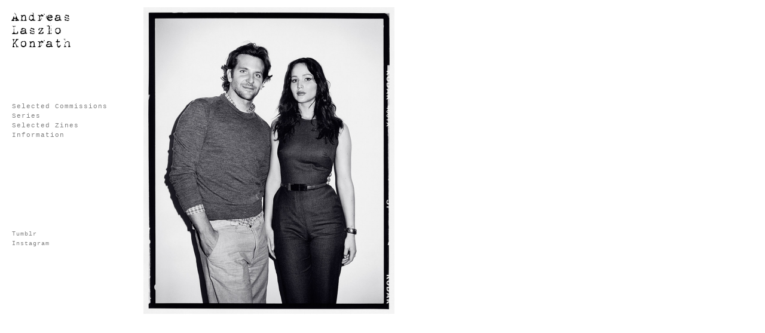

--- FILE ---
content_type: text/html; charset=UTF-8
request_url: https://andreaslaszlokonrath.com/bradley-cooper-and-jennifer-lawrence-at-tiff-2012/
body_size: 8683
content:
<!DOCTYPE html>
<html lang="en-US">
<!--<![endif]-->
<head>
  <meta charset="UTF-8" />
  <meta name="viewport" content="width=device-width,initial-scale=1" />
  <title>Andreas Laszlo Konrath</title>

  <link rel="stylesheet" type="text/css" media="all" href="https://andreaslaszlokonrath.com/wp-content/themes/andreaslaszlokonrath/style.css" />

  <!--[if lt IE 9]>
          <script src="https://andreaslaszlokonrath.com/wp-content/themes/andreaslaszlokonrath/script/html5shiv.js"></script>
  <![endif]-->

  <link rel="shortcut icon"  href="https://andreaslaszlokonrath.com/wp-content/themes/andreaslaszlokonrath/favicon.ico" type="image/vnd.microsoft.icon" />	
  <link rel="pingback" href="https://andreaslaszlokonrath.com/xmlrpc.php" />

  <meta name='robots' content='max-image-preview:large' />
<link rel="alternate" title="oEmbed (JSON)" type="application/json+oembed" href="https://andreaslaszlokonrath.com/wp-json/oembed/1.0/embed?url=https%3A%2F%2Fandreaslaszlokonrath.com%2Fbradley-cooper-and-jennifer-lawrence-at-tiff-2012%2F" />
<link rel="alternate" title="oEmbed (XML)" type="text/xml+oembed" href="https://andreaslaszlokonrath.com/wp-json/oembed/1.0/embed?url=https%3A%2F%2Fandreaslaszlokonrath.com%2Fbradley-cooper-and-jennifer-lawrence-at-tiff-2012%2F&#038;format=xml" />
<style id='wp-img-auto-sizes-contain-inline-css' type='text/css'>
img:is([sizes=auto i],[sizes^="auto," i]){contain-intrinsic-size:3000px 1500px}
/*# sourceURL=wp-img-auto-sizes-contain-inline-css */
</style>
<style id='wp-emoji-styles-inline-css' type='text/css'>

	img.wp-smiley, img.emoji {
		display: inline !important;
		border: none !important;
		box-shadow: none !important;
		height: 1em !important;
		width: 1em !important;
		margin: 0 0.07em !important;
		vertical-align: -0.1em !important;
		background: none !important;
		padding: 0 !important;
	}
/*# sourceURL=wp-emoji-styles-inline-css */
</style>
<style id='wp-block-library-inline-css' type='text/css'>
:root{--wp-block-synced-color:#7a00df;--wp-block-synced-color--rgb:122,0,223;--wp-bound-block-color:var(--wp-block-synced-color);--wp-editor-canvas-background:#ddd;--wp-admin-theme-color:#007cba;--wp-admin-theme-color--rgb:0,124,186;--wp-admin-theme-color-darker-10:#006ba1;--wp-admin-theme-color-darker-10--rgb:0,107,160.5;--wp-admin-theme-color-darker-20:#005a87;--wp-admin-theme-color-darker-20--rgb:0,90,135;--wp-admin-border-width-focus:2px}@media (min-resolution:192dpi){:root{--wp-admin-border-width-focus:1.5px}}.wp-element-button{cursor:pointer}:root .has-very-light-gray-background-color{background-color:#eee}:root .has-very-dark-gray-background-color{background-color:#313131}:root .has-very-light-gray-color{color:#eee}:root .has-very-dark-gray-color{color:#313131}:root .has-vivid-green-cyan-to-vivid-cyan-blue-gradient-background{background:linear-gradient(135deg,#00d084,#0693e3)}:root .has-purple-crush-gradient-background{background:linear-gradient(135deg,#34e2e4,#4721fb 50%,#ab1dfe)}:root .has-hazy-dawn-gradient-background{background:linear-gradient(135deg,#faaca8,#dad0ec)}:root .has-subdued-olive-gradient-background{background:linear-gradient(135deg,#fafae1,#67a671)}:root .has-atomic-cream-gradient-background{background:linear-gradient(135deg,#fdd79a,#004a59)}:root .has-nightshade-gradient-background{background:linear-gradient(135deg,#330968,#31cdcf)}:root .has-midnight-gradient-background{background:linear-gradient(135deg,#020381,#2874fc)}:root{--wp--preset--font-size--normal:16px;--wp--preset--font-size--huge:42px}.has-regular-font-size{font-size:1em}.has-larger-font-size{font-size:2.625em}.has-normal-font-size{font-size:var(--wp--preset--font-size--normal)}.has-huge-font-size{font-size:var(--wp--preset--font-size--huge)}.has-text-align-center{text-align:center}.has-text-align-left{text-align:left}.has-text-align-right{text-align:right}.has-fit-text{white-space:nowrap!important}#end-resizable-editor-section{display:none}.aligncenter{clear:both}.items-justified-left{justify-content:flex-start}.items-justified-center{justify-content:center}.items-justified-right{justify-content:flex-end}.items-justified-space-between{justify-content:space-between}.screen-reader-text{border:0;clip-path:inset(50%);height:1px;margin:-1px;overflow:hidden;padding:0;position:absolute;width:1px;word-wrap:normal!important}.screen-reader-text:focus{background-color:#ddd;clip-path:none;color:#444;display:block;font-size:1em;height:auto;left:5px;line-height:normal;padding:15px 23px 14px;text-decoration:none;top:5px;width:auto;z-index:100000}html :where(.has-border-color){border-style:solid}html :where([style*=border-top-color]){border-top-style:solid}html :where([style*=border-right-color]){border-right-style:solid}html :where([style*=border-bottom-color]){border-bottom-style:solid}html :where([style*=border-left-color]){border-left-style:solid}html :where([style*=border-width]){border-style:solid}html :where([style*=border-top-width]){border-top-style:solid}html :where([style*=border-right-width]){border-right-style:solid}html :where([style*=border-bottom-width]){border-bottom-style:solid}html :where([style*=border-left-width]){border-left-style:solid}html :where(img[class*=wp-image-]){height:auto;max-width:100%}:where(figure){margin:0 0 1em}html :where(.is-position-sticky){--wp-admin--admin-bar--position-offset:var(--wp-admin--admin-bar--height,0px)}@media screen and (max-width:600px){html :where(.is-position-sticky){--wp-admin--admin-bar--position-offset:0px}}

/*# sourceURL=wp-block-library-inline-css */
</style><style id='global-styles-inline-css' type='text/css'>
:root{--wp--preset--aspect-ratio--square: 1;--wp--preset--aspect-ratio--4-3: 4/3;--wp--preset--aspect-ratio--3-4: 3/4;--wp--preset--aspect-ratio--3-2: 3/2;--wp--preset--aspect-ratio--2-3: 2/3;--wp--preset--aspect-ratio--16-9: 16/9;--wp--preset--aspect-ratio--9-16: 9/16;--wp--preset--color--black: #000000;--wp--preset--color--cyan-bluish-gray: #abb8c3;--wp--preset--color--white: #ffffff;--wp--preset--color--pale-pink: #f78da7;--wp--preset--color--vivid-red: #cf2e2e;--wp--preset--color--luminous-vivid-orange: #ff6900;--wp--preset--color--luminous-vivid-amber: #fcb900;--wp--preset--color--light-green-cyan: #7bdcb5;--wp--preset--color--vivid-green-cyan: #00d084;--wp--preset--color--pale-cyan-blue: #8ed1fc;--wp--preset--color--vivid-cyan-blue: #0693e3;--wp--preset--color--vivid-purple: #9b51e0;--wp--preset--gradient--vivid-cyan-blue-to-vivid-purple: linear-gradient(135deg,rgb(6,147,227) 0%,rgb(155,81,224) 100%);--wp--preset--gradient--light-green-cyan-to-vivid-green-cyan: linear-gradient(135deg,rgb(122,220,180) 0%,rgb(0,208,130) 100%);--wp--preset--gradient--luminous-vivid-amber-to-luminous-vivid-orange: linear-gradient(135deg,rgb(252,185,0) 0%,rgb(255,105,0) 100%);--wp--preset--gradient--luminous-vivid-orange-to-vivid-red: linear-gradient(135deg,rgb(255,105,0) 0%,rgb(207,46,46) 100%);--wp--preset--gradient--very-light-gray-to-cyan-bluish-gray: linear-gradient(135deg,rgb(238,238,238) 0%,rgb(169,184,195) 100%);--wp--preset--gradient--cool-to-warm-spectrum: linear-gradient(135deg,rgb(74,234,220) 0%,rgb(151,120,209) 20%,rgb(207,42,186) 40%,rgb(238,44,130) 60%,rgb(251,105,98) 80%,rgb(254,248,76) 100%);--wp--preset--gradient--blush-light-purple: linear-gradient(135deg,rgb(255,206,236) 0%,rgb(152,150,240) 100%);--wp--preset--gradient--blush-bordeaux: linear-gradient(135deg,rgb(254,205,165) 0%,rgb(254,45,45) 50%,rgb(107,0,62) 100%);--wp--preset--gradient--luminous-dusk: linear-gradient(135deg,rgb(255,203,112) 0%,rgb(199,81,192) 50%,rgb(65,88,208) 100%);--wp--preset--gradient--pale-ocean: linear-gradient(135deg,rgb(255,245,203) 0%,rgb(182,227,212) 50%,rgb(51,167,181) 100%);--wp--preset--gradient--electric-grass: linear-gradient(135deg,rgb(202,248,128) 0%,rgb(113,206,126) 100%);--wp--preset--gradient--midnight: linear-gradient(135deg,rgb(2,3,129) 0%,rgb(40,116,252) 100%);--wp--preset--font-size--small: 13px;--wp--preset--font-size--medium: 20px;--wp--preset--font-size--large: 36px;--wp--preset--font-size--x-large: 42px;--wp--preset--spacing--20: 0.44rem;--wp--preset--spacing--30: 0.67rem;--wp--preset--spacing--40: 1rem;--wp--preset--spacing--50: 1.5rem;--wp--preset--spacing--60: 2.25rem;--wp--preset--spacing--70: 3.38rem;--wp--preset--spacing--80: 5.06rem;--wp--preset--shadow--natural: 6px 6px 9px rgba(0, 0, 0, 0.2);--wp--preset--shadow--deep: 12px 12px 50px rgba(0, 0, 0, 0.4);--wp--preset--shadow--sharp: 6px 6px 0px rgba(0, 0, 0, 0.2);--wp--preset--shadow--outlined: 6px 6px 0px -3px rgb(255, 255, 255), 6px 6px rgb(0, 0, 0);--wp--preset--shadow--crisp: 6px 6px 0px rgb(0, 0, 0);}:where(.is-layout-flex){gap: 0.5em;}:where(.is-layout-grid){gap: 0.5em;}body .is-layout-flex{display: flex;}.is-layout-flex{flex-wrap: wrap;align-items: center;}.is-layout-flex > :is(*, div){margin: 0;}body .is-layout-grid{display: grid;}.is-layout-grid > :is(*, div){margin: 0;}:where(.wp-block-columns.is-layout-flex){gap: 2em;}:where(.wp-block-columns.is-layout-grid){gap: 2em;}:where(.wp-block-post-template.is-layout-flex){gap: 1.25em;}:where(.wp-block-post-template.is-layout-grid){gap: 1.25em;}.has-black-color{color: var(--wp--preset--color--black) !important;}.has-cyan-bluish-gray-color{color: var(--wp--preset--color--cyan-bluish-gray) !important;}.has-white-color{color: var(--wp--preset--color--white) !important;}.has-pale-pink-color{color: var(--wp--preset--color--pale-pink) !important;}.has-vivid-red-color{color: var(--wp--preset--color--vivid-red) !important;}.has-luminous-vivid-orange-color{color: var(--wp--preset--color--luminous-vivid-orange) !important;}.has-luminous-vivid-amber-color{color: var(--wp--preset--color--luminous-vivid-amber) !important;}.has-light-green-cyan-color{color: var(--wp--preset--color--light-green-cyan) !important;}.has-vivid-green-cyan-color{color: var(--wp--preset--color--vivid-green-cyan) !important;}.has-pale-cyan-blue-color{color: var(--wp--preset--color--pale-cyan-blue) !important;}.has-vivid-cyan-blue-color{color: var(--wp--preset--color--vivid-cyan-blue) !important;}.has-vivid-purple-color{color: var(--wp--preset--color--vivid-purple) !important;}.has-black-background-color{background-color: var(--wp--preset--color--black) !important;}.has-cyan-bluish-gray-background-color{background-color: var(--wp--preset--color--cyan-bluish-gray) !important;}.has-white-background-color{background-color: var(--wp--preset--color--white) !important;}.has-pale-pink-background-color{background-color: var(--wp--preset--color--pale-pink) !important;}.has-vivid-red-background-color{background-color: var(--wp--preset--color--vivid-red) !important;}.has-luminous-vivid-orange-background-color{background-color: var(--wp--preset--color--luminous-vivid-orange) !important;}.has-luminous-vivid-amber-background-color{background-color: var(--wp--preset--color--luminous-vivid-amber) !important;}.has-light-green-cyan-background-color{background-color: var(--wp--preset--color--light-green-cyan) !important;}.has-vivid-green-cyan-background-color{background-color: var(--wp--preset--color--vivid-green-cyan) !important;}.has-pale-cyan-blue-background-color{background-color: var(--wp--preset--color--pale-cyan-blue) !important;}.has-vivid-cyan-blue-background-color{background-color: var(--wp--preset--color--vivid-cyan-blue) !important;}.has-vivid-purple-background-color{background-color: var(--wp--preset--color--vivid-purple) !important;}.has-black-border-color{border-color: var(--wp--preset--color--black) !important;}.has-cyan-bluish-gray-border-color{border-color: var(--wp--preset--color--cyan-bluish-gray) !important;}.has-white-border-color{border-color: var(--wp--preset--color--white) !important;}.has-pale-pink-border-color{border-color: var(--wp--preset--color--pale-pink) !important;}.has-vivid-red-border-color{border-color: var(--wp--preset--color--vivid-red) !important;}.has-luminous-vivid-orange-border-color{border-color: var(--wp--preset--color--luminous-vivid-orange) !important;}.has-luminous-vivid-amber-border-color{border-color: var(--wp--preset--color--luminous-vivid-amber) !important;}.has-light-green-cyan-border-color{border-color: var(--wp--preset--color--light-green-cyan) !important;}.has-vivid-green-cyan-border-color{border-color: var(--wp--preset--color--vivid-green-cyan) !important;}.has-pale-cyan-blue-border-color{border-color: var(--wp--preset--color--pale-cyan-blue) !important;}.has-vivid-cyan-blue-border-color{border-color: var(--wp--preset--color--vivid-cyan-blue) !important;}.has-vivid-purple-border-color{border-color: var(--wp--preset--color--vivid-purple) !important;}.has-vivid-cyan-blue-to-vivid-purple-gradient-background{background: var(--wp--preset--gradient--vivid-cyan-blue-to-vivid-purple) !important;}.has-light-green-cyan-to-vivid-green-cyan-gradient-background{background: var(--wp--preset--gradient--light-green-cyan-to-vivid-green-cyan) !important;}.has-luminous-vivid-amber-to-luminous-vivid-orange-gradient-background{background: var(--wp--preset--gradient--luminous-vivid-amber-to-luminous-vivid-orange) !important;}.has-luminous-vivid-orange-to-vivid-red-gradient-background{background: var(--wp--preset--gradient--luminous-vivid-orange-to-vivid-red) !important;}.has-very-light-gray-to-cyan-bluish-gray-gradient-background{background: var(--wp--preset--gradient--very-light-gray-to-cyan-bluish-gray) !important;}.has-cool-to-warm-spectrum-gradient-background{background: var(--wp--preset--gradient--cool-to-warm-spectrum) !important;}.has-blush-light-purple-gradient-background{background: var(--wp--preset--gradient--blush-light-purple) !important;}.has-blush-bordeaux-gradient-background{background: var(--wp--preset--gradient--blush-bordeaux) !important;}.has-luminous-dusk-gradient-background{background: var(--wp--preset--gradient--luminous-dusk) !important;}.has-pale-ocean-gradient-background{background: var(--wp--preset--gradient--pale-ocean) !important;}.has-electric-grass-gradient-background{background: var(--wp--preset--gradient--electric-grass) !important;}.has-midnight-gradient-background{background: var(--wp--preset--gradient--midnight) !important;}.has-small-font-size{font-size: var(--wp--preset--font-size--small) !important;}.has-medium-font-size{font-size: var(--wp--preset--font-size--medium) !important;}.has-large-font-size{font-size: var(--wp--preset--font-size--large) !important;}.has-x-large-font-size{font-size: var(--wp--preset--font-size--x-large) !important;}
/*# sourceURL=global-styles-inline-css */
</style>

<style id='classic-theme-styles-inline-css' type='text/css'>
/*! This file is auto-generated */
.wp-block-button__link{color:#fff;background-color:#32373c;border-radius:9999px;box-shadow:none;text-decoration:none;padding:calc(.667em + 2px) calc(1.333em + 2px);font-size:1.125em}.wp-block-file__button{background:#32373c;color:#fff;text-decoration:none}
/*# sourceURL=/wp-includes/css/classic-themes.min.css */
</style>
<link rel="https://api.w.org/" href="https://andreaslaszlokonrath.com/wp-json/" /><link rel="alternate" title="JSON" type="application/json" href="https://andreaslaszlokonrath.com/wp-json/wp/v2/posts/3183" /><link rel="EditURI" type="application/rsd+xml" title="RSD" href="https://andreaslaszlokonrath.com/xmlrpc.php?rsd" />
<meta name="generator" content="WordPress 6.9" />
<link rel="canonical" href="https://andreaslaszlokonrath.com/bradley-cooper-and-jennifer-lawrence-at-tiff-2012/" />
<link rel='shortlink' href='https://andreaslaszlokonrath.com/?p=3183' />
</head>

<body>
    <a id="mobile-logo" href="https://andreaslaszlokonrath.com" >
      <img src="https://andreaslaszlokonrath.com/wp-content/themes/andreaslaszlokonrath/img/andreas_laszlo_konrath_iphone.png"  width="315" height="16" alt="Andreas Laszlo Konrath" />
    </a>
  <nav>
    <a id="logo" href="https://andreaslaszlokonrath.com" >
      <img src="https://andreaslaszlokonrath.com/wp-content/themes/andreaslaszlokonrath/img/andreas_laszlo_konrath.png"  width="100" height="60" alt="Andreas Laszlo Konrath" />
    </a>




  <ul id="menu" class="menu"><li id="menu-item-2986" class="menu-item menu-item-type-taxonomy menu-item-object-category current-post-ancestor menu-item-has-children menu-item-2986"><a href="https://andreaslaszlokonrath.com/category/selected-commissions/">Selected Commissions</a>
<ul class="sub-menu">
	<li id="menu-item-97" class="menu-item menu-item-type-taxonomy menu-item-object-category menu-item-has-children menu-item-97"><a href="https://andreaslaszlokonrath.com/category/selected-commissions/various-portraits-2007-2022/">Various Portraits, 2007-2022</a>
	<ul class="sub-menu">
		<li id="menu-item-1554" class="menu-item menu-item-type-taxonomy menu-item-object-category menu-item-1554"><a href="https://andreaslaszlokonrath.com/category/selected-commissions/various-portraits-2007-2022/part-1-studio/">Part 1 [Studio, a–z]</a></li>
		<li id="menu-item-1555" class="menu-item menu-item-type-taxonomy menu-item-object-category menu-item-1555"><a href="https://andreaslaszlokonrath.com/category/selected-commissions/various-portraits-2007-2022/part-2-environment/">Part 2 [Location, a–z]</a></li>
	</ul>
</li>
	<li id="menu-item-3270" class="menu-item menu-item-type-taxonomy menu-item-object-category menu-item-3270"><a href="https://andreaslaszlokonrath.com/category/selected-commissions/various-fashion-2013-2015/">Various Fashion, 2013-2015</a></li>
	<li id="menu-item-6227" class="menu-item menu-item-type-taxonomy menu-item-object-category menu-item-has-children menu-item-6227"><a href="https://andreaslaszlokonrath.com/category/selected-commissions/special-projects-2010-2021/">Special Projects, 2010-2021</a>
	<ul class="sub-menu">
		<li id="menu-item-7340" class="menu-item menu-item-type-taxonomy menu-item-object-category menu-item-7340"><a href="https://andreaslaszlokonrath.com/category/selected-commissions/special-projects-2010-2021/document-journal-x-nike-esc-2021/">Document Journal x Nike ESC, 2021</a></li>
		<li id="menu-item-6797" class="menu-item menu-item-type-taxonomy menu-item-object-category menu-item-6797"><a href="https://andreaslaszlokonrath.com/category/selected-commissions/special-projects-2010-2021/new-york-magazine-relationships-2019/">New York Magazine, Relationships, 2019</a></li>
		<li id="menu-item-6798" class="menu-item menu-item-type-taxonomy menu-item-object-category menu-item-6798"><a href="https://andreaslaszlokonrath.com/category/selected-commissions/special-projects-2010-2021/wsj-magazine-innovators-awards-2019/">WSJ. Magazine, Innovators Awards, 2019</a></li>
		<li id="menu-item-6394" class="menu-item menu-item-type-taxonomy menu-item-object-category menu-item-6394"><a href="https://andreaslaszlokonrath.com/category/selected-commissions/special-projects-2010-2021/document-journal-x-saint-laurent-s-s-2019/">Document Journal x Saint Laurent, S/S 2019</a></li>
		<li id="menu-item-6116" class="menu-item menu-item-type-taxonomy menu-item-object-category menu-item-6116"><a href="https://andreaslaszlokonrath.com/category/selected-commissions/w-magazine-pitchfork-music-festival-2017/">W Magazine, Pitchfork Music Festival, 2017</a></li>
		<li id="menu-item-6032" class="menu-item menu-item-type-taxonomy menu-item-object-category menu-item-6032"><a href="https://andreaslaszlokonrath.com/category/selected-commissions/chanel-metiers-dart-2016/">Chanel Métiers d&#8217;Art, 2016</a></li>
		<li id="menu-item-5532" class="menu-item menu-item-type-taxonomy menu-item-object-category menu-item-5532"><a href="https://andreaslaszlokonrath.com/category/selected-commissions/david-zwirner-books-2014-2016/">David Zwirner Books, 2014-2016</a></li>
		<li id="menu-item-7262" class="menu-item menu-item-type-taxonomy menu-item-object-category menu-item-7262"><a href="https://andreaslaszlokonrath.com/category/selected-commissions/special-projects-2010-2021/new-wave-of-boxers-by-mike-tyson-2014/">New Wave of Boxers by Mike Tyson, 2014</a></li>
		<li id="menu-item-3146" class="menu-item menu-item-type-taxonomy menu-item-object-category current-post-ancestor current-menu-parent current-post-parent menu-item-3146"><a href="https://andreaslaszlokonrath.com/category/selected-commissions/toronto-international-film-festival-2012/">Toronto International Film Festival, 2012</a></li>
		<li id="menu-item-104" class="menu-item menu-item-type-taxonomy menu-item-object-category menu-item-104"><a href="https://andreaslaszlokonrath.com/category/selected-commissions/w-magazine-the-family-issue-2010/">W Magazine, The Family Issue, 2010</a></li>
		<li id="menu-item-98" class="menu-item menu-item-type-taxonomy menu-item-object-category menu-item-has-children menu-item-98"><a href="https://andreaslaszlokonrath.com/category/selected-commissions/new-york-magazine-fashion-special-2010/">New York Magazine, Fall Fashion Special, 2010</a>
		<ul class="sub-menu">
			<li id="menu-item-6663" class="menu-item menu-item-type-taxonomy menu-item-object-category menu-item-6663"><a href="https://andreaslaszlokonrath.com/category/selected-commissions/new-york-magazine-fashion-special-2010/part-1-reportage/">Part 1 [Reportage]</a></li>
			<li id="menu-item-6664" class="menu-item menu-item-type-taxonomy menu-item-object-category menu-item-6664"><a href="https://andreaslaszlokonrath.com/category/selected-commissions/new-york-magazine-fashion-special-2010/part-2-portraits/">Part 2 [Portraits]</a></li>
		</ul>
</li>
	</ul>
</li>
	<li id="menu-item-6228" class="menu-item menu-item-type-taxonomy menu-item-object-category menu-item-has-children menu-item-6228"><a href="https://andreaslaszlokonrath.com/category/selected-commissions/commercial-projects-2014-2022/">Commercial Projects, 2014-2022</a>
	<ul class="sub-menu">
		<li id="menu-item-4717" class="menu-item menu-item-type-taxonomy menu-item-object-category menu-item-has-children menu-item-4717"><a href="https://andreaslaszlokonrath.com/category/selected-commissions/rag-bone-2015-2022/">Rag &amp; Bone, 2015-2022</a>
		<ul class="sub-menu">
			<li id="menu-item-7379" class="menu-item menu-item-type-taxonomy menu-item-object-category menu-item-7379"><a href="https://andreaslaszlokonrath.com/category/selected-commissions/rag-bone-2015-2022/s-s-2022/">S/S 2022</a></li>
			<li id="menu-item-7378" class="menu-item menu-item-type-taxonomy menu-item-object-category menu-item-7378"><a href="https://andreaslaszlokonrath.com/category/selected-commissions/rag-bone-2015-2022/forever-new-yorkers-holiday-2020/">Forever New Yorkers, Holiday 2020</a></li>
			<li id="menu-item-4998" class="menu-item menu-item-type-taxonomy menu-item-object-category menu-item-4998"><a href="https://andreaslaszlokonrath.com/category/selected-commissions/rag-bone-2015-2022/the-mens-project-2016/">The Men&#8217;s Project, 2016</a></li>
			<li id="menu-item-4716" class="menu-item menu-item-type-taxonomy menu-item-object-category menu-item-4716"><a href="https://andreaslaszlokonrath.com/category/selected-commissions/rag-bone-2015-2022/fw-2015/">F/W 2015</a></li>
			<li id="menu-item-3621" class="menu-item menu-item-type-taxonomy menu-item-object-category menu-item-3621"><a href="https://andreaslaszlokonrath.com/category/selected-commissions/rag-bone-2015-2022/ss-2015/">S/S 2015</a></li>
		</ul>
</li>
		<li id="menu-item-6244" class="menu-item menu-item-type-taxonomy menu-item-object-category menu-item-6244"><a href="https://andreaslaszlokonrath.com/category/selected-commissions/commercial-projects-2014-2022/duckie-brown-s-s-look-book-2018/">Duckie Brown, S/S Look Book, 2018</a></li>
		<li id="menu-item-6245" class="menu-item menu-item-type-taxonomy menu-item-object-category menu-item-6245"><a href="https://andreaslaszlokonrath.com/category/selected-commissions/commercial-projects-2014-2022/g-star-x-pharrell-williams-2015-2016/">G-Star x Pharrell Williams, 2015-2016</a></li>
		<li id="menu-item-6242" class="menu-item menu-item-type-taxonomy menu-item-object-category menu-item-6242"><a href="https://andreaslaszlokonrath.com/category/selected-commissions/commercial-projects-2014-2022/adidas-originals-x-super-star-2015/">Adidas Originals x Original Superstar, 2015</a></li>
		<li id="menu-item-3530" class="menu-item menu-item-type-taxonomy menu-item-object-category menu-item-3530"><a href="https://andreaslaszlokonrath.com/category/selected-commissions/pierre-balmain-2014-2016/">Pierre Balmain, 2014-2016</a></li>
		<li id="menu-item-81" class="menu-item menu-item-type-taxonomy menu-item-object-category menu-item-81"><a href="https://andreaslaszlokonrath.com/category/tear-sheets-2007-2022/">Tear Sheets, 2007-2022</a></li>
	</ul>
</li>
</ul>
</li>
<li id="menu-item-85" class="menu-item menu-item-type-taxonomy menu-item-object-category menu-item-has-children menu-item-85"><a href="https://andreaslaszlokonrath.com/category/series/">Series</a>
<ul class="sub-menu">
	<li id="menu-item-6666" class="menu-item menu-item-type-taxonomy menu-item-object-category menu-item-6666"><a href="https://andreaslaszlokonrath.com/category/series/tupsu-2011-ongoing/">TUPSU, 2011-Ongoing</a></li>
	<li id="menu-item-3699" class="menu-item menu-item-type-taxonomy menu-item-object-category menu-item-has-children menu-item-3699"><a href="https://andreaslaszlokonrath.com/category/series/anthony-no-name-at-gmail-dot-com-2008-2013/">Anthony No Name At Gmail Dot Com, 2008-2013</a>
	<ul class="sub-menu">
		<li id="menu-item-3703" class="menu-item menu-item-type-taxonomy menu-item-object-category menu-item-3703"><a href="https://andreaslaszlokonrath.com/category/series/anthony-no-name-at-gmail-dot-com-2008-2013/photographs-2008-2013/">Part 1 [Photographs]</a></li>
		<li id="menu-item-3704" class="menu-item menu-item-type-taxonomy menu-item-object-category menu-item-3704"><a href="https://andreaslaszlokonrath.com/category/series/anthony-no-name-at-gmail-dot-com-2008-2013/polaroids-2008-2013/">Part 2 [Polaroids]</a></li>
	</ul>
</li>
	<li id="menu-item-2417" class="menu-item menu-item-type-taxonomy menu-item-object-category menu-item-2417"><a href="https://andreaslaszlokonrath.com/category/series/heavy-days-hypnotic-nights-2010-2012/">Heavy Days &amp; Hypnotic Nights, 2010-2012</a></li>
	<li id="menu-item-96" class="menu-item menu-item-type-taxonomy menu-item-object-category menu-item-96"><a href="https://andreaslaszlokonrath.com/category/series/death-is-the-answer-2011/">Death is the Answer, 2011</a></li>
	<li id="menu-item-94" class="menu-item menu-item-type-taxonomy menu-item-object-category menu-item-94"><a href="https://andreaslaszlokonrath.com/category/series/back-to-mystery-city-2010/">Back to Mystery City, 2010</a></li>
	<li id="menu-item-86" class="menu-item menu-item-type-taxonomy menu-item-object-category menu-item-has-children menu-item-86"><a href="https://andreaslaszlokonrath.com/category/series/early-work-2002-2010/">Early Work, 2002-2010</a>
	<ul class="sub-menu">
		<li id="menu-item-101" class="menu-item menu-item-type-taxonomy menu-item-object-category menu-item-101"><a href="https://andreaslaszlokonrath.com/category/series/early-work-2002-2010/my-generation-2004-2010/">My Generation, 2004-2010</a></li>
		<li id="menu-item-95" class="menu-item menu-item-type-taxonomy menu-item-object-category menu-item-95"><a href="https://andreaslaszlokonrath.com/category/series/early-work-2002-2010/come-friendly-bombs-2009/">Come Friendly Bombs, 2009</a></li>
		<li id="menu-item-100" class="menu-item menu-item-type-taxonomy menu-item-object-category menu-item-100"><a href="https://andreaslaszlokonrath.com/category/series/early-work-2002-2010/joe-2005-2008/">Joe, 2005-2008</a></li>
		<li id="menu-item-91" class="menu-item menu-item-type-taxonomy menu-item-object-category menu-item-91"><a href="https://andreaslaszlokonrath.com/category/series/early-work-2002-2010/made-in-brooklyn-2007/">Made in Brooklyn, 2007</a></li>
		<li id="menu-item-99" class="menu-item menu-item-type-taxonomy menu-item-object-category menu-item-99"><a href="https://andreaslaszlokonrath.com/category/series/early-work-2002-2010/if-the-kids-are-united-2004-2007/">If the Kids are United, 2004-2007</a></li>
		<li id="menu-item-90" class="menu-item menu-item-type-taxonomy menu-item-object-category menu-item-90"><a href="https://andreaslaszlokonrath.com/category/series/early-work-2002-2010/james-2002-2003/">James, 2002-2003</a></li>
	</ul>
</li>
</ul>
</li>
<li id="menu-item-105" class="menu-item menu-item-type-taxonomy menu-item-object-category menu-item-has-children menu-item-105"><a href="https://andreaslaszlokonrath.com/category/selected-zines/">Selected Zines</a>
<ul class="sub-menu">
	<li id="menu-item-5482" class="menu-item menu-item-type-taxonomy menu-item-object-category menu-item-5482"><a href="https://andreaslaszlokonrath.com/category/selected-zines/names-that-have-returned-2016/">Names That Have Returned, 2016</a></li>
	<li id="menu-item-5423" class="menu-item menu-item-type-taxonomy menu-item-object-category menu-item-5423"><a href="https://andreaslaszlokonrath.com/category/selected-zines/iii-primes-2016/">III Primes, 2016</a></li>
	<li id="menu-item-4321" class="menu-item menu-item-type-taxonomy menu-item-object-category menu-item-4321"><a href="https://andreaslaszlokonrath.com/category/selected-zines/anthony-no-name-at-gmail-dot-com-2014-zine/">Anthony No Name At Gmail Dot Com, 2014</a></li>
	<li id="menu-item-4319" class="menu-item menu-item-type-taxonomy menu-item-object-category menu-item-4319"><a href="https://andreaslaszlokonrath.com/category/selected-zines/the-following-is-for-reference-only-2013/">The Following is for Reference Only, 2013</a></li>
	<li id="menu-item-4323" class="menu-item menu-item-type-taxonomy menu-item-object-category menu-item-4323"><a href="https://andreaslaszlokonrath.com/category/selected-zines/graceland-2013/">Graceland, 2013</a></li>
	<li id="menu-item-4324" class="menu-item menu-item-type-taxonomy menu-item-object-category menu-item-4324"><a href="https://andreaslaszlokonrath.com/category/selected-zines/if-the-kids-are-united-2012-zine/">If the Kids are United, 2012</a></li>
	<li id="menu-item-106" class="menu-item menu-item-type-taxonomy menu-item-object-category menu-item-106"><a href="https://andreaslaszlokonrath.com/category/selected-zines/back-to-mystery-city-2011-zine/">Back to Mystery City, 2011</a></li>
	<li id="menu-item-111" class="menu-item menu-item-type-taxonomy menu-item-object-category menu-item-111"><a href="https://andreaslaszlokonrath.com/category/selected-zines/frank-muses-volume-1-2011/">Frank &#8211; Muses Volume 1, 2011</a></li>
	<li id="menu-item-113" class="menu-item menu-item-type-taxonomy menu-item-object-category menu-item-113"><a href="https://andreaslaszlokonrath.com/category/selected-zines/so-alone-i-keep-the-wolves-at-bay-2010/">So Alone I Keep the Wolves at Bay, 2010</a></li>
	<li id="menu-item-109" class="menu-item menu-item-type-taxonomy menu-item-object-category menu-item-109"><a href="https://andreaslaszlokonrath.com/category/selected-zines/a-lady-and-her-barber-2009/">A Lady and Her Barber, 2009</a></li>
	<li id="menu-item-112" class="menu-item menu-item-type-taxonomy menu-item-object-category menu-item-112"><a href="https://andreaslaszlokonrath.com/category/selected-zines/my-generation-2009-zine/">My Generation, 2009</a></li>
	<li id="menu-item-110" class="menu-item menu-item-type-taxonomy menu-item-object-category menu-item-110"><a href="https://andreaslaszlokonrath.com/category/selected-zines/made-in-brooklyn-2009-zine/">Made in Brooklyn, 2009</a></li>
	<li id="menu-item-107" class="menu-item menu-item-type-taxonomy menu-item-object-category menu-item-107"><a href="https://andreaslaszlokonrath.com/category/selected-zines/j-o-e-2009/">J.O.E., 2009</a></li>
</ul>
</li>
<li id="menu-item-77" class="menu-item menu-item-type-post_type menu-item-object-page menu-item-has-children menu-item-77"><a href="https://andreaslaszlokonrath.com/biography/">Information</a>
<ul class="sub-menu">
	<li id="menu-item-73" class="menu-item menu-item-type-post_type menu-item-object-page menu-item-73"><a href="https://andreaslaszlokonrath.com/curriculum-vitae/">Curriculum Vitae</a></li>
	<li id="menu-item-75" class="menu-item menu-item-type-post_type menu-item-object-page menu-item-75"><a href="https://andreaslaszlokonrath.com/biography/">Biography</a></li>
	<li id="menu-item-5938" class="menu-item menu-item-type-post_type menu-item-object-page menu-item-5938"><a href="https://andreaslaszlokonrath.com/artist-statement/">Artist Statement</a></li>
	<li id="menu-item-74" class="menu-item menu-item-type-post_type menu-item-object-page menu-item-74"><a href="https://andreaslaszlokonrath.com/contact/">Contact</a></li>
</ul>
</li>
</ul>
  <ul id="social-networks" class="menu"><li id="menu-item-4772" class="menu-item menu-item-type-custom menu-item-object-custom menu-item-4772"><a target="_blank" href="http://andreaslaszlokonrath.tumblr.com/">Tumblr</a></li>
<li id="menu-item-6231" class="menu-item menu-item-type-custom menu-item-object-custom menu-item-6231"><a target="_blank" href="https://www.instagram.com/andreaslaszlokonrath/">Instagram</a></li>
</ul>
    
   
  </nav><section class="page">
            
        <img class="left" src="https://andreaslaszlokonrath.com/wp-content/themes/andreaslaszlokonrath/timthumb/timthumb.php?w=420&q=100&src=https://andreaslaszlokonrath.com/wp-content/uploads/2013/09/H863_ALK_TFF_02flattened.jpg" width="420" height="auto" />
                  
            
    </section>


            <script type="text/javascript" src="https://andreaslaszlokonrath.com/wp-content/themes/andreaslaszlokonrath/script/jquery.js"></script>
            <script type="text/javascript" src="https://andreaslaszlokonrath.com/wp-content/themes/andreaslaszlokonrath/script/functions.js"></script>
            <script type="speculationrules">
{"prefetch":[{"source":"document","where":{"and":[{"href_matches":"/*"},{"not":{"href_matches":["/wp-*.php","/wp-admin/*","/wp-content/uploads/*","/wp-content/*","/wp-content/plugins/*","/wp-content/themes/andreaslaszlokonrath/*","/*\\?(.+)"]}},{"not":{"selector_matches":"a[rel~=\"nofollow\"]"}},{"not":{"selector_matches":".no-prefetch, .no-prefetch a"}}]},"eagerness":"conservative"}]}
</script>
<script id="wp-emoji-settings" type="application/json">
{"baseUrl":"https://s.w.org/images/core/emoji/17.0.2/72x72/","ext":".png","svgUrl":"https://s.w.org/images/core/emoji/17.0.2/svg/","svgExt":".svg","source":{"concatemoji":"https://andreaslaszlokonrath.com/wp-includes/js/wp-emoji-release.min.js?ver=6.9"}}
</script>
<script type="module">
/* <![CDATA[ */
/*! This file is auto-generated */
const a=JSON.parse(document.getElementById("wp-emoji-settings").textContent),o=(window._wpemojiSettings=a,"wpEmojiSettingsSupports"),s=["flag","emoji"];function i(e){try{var t={supportTests:e,timestamp:(new Date).valueOf()};sessionStorage.setItem(o,JSON.stringify(t))}catch(e){}}function c(e,t,n){e.clearRect(0,0,e.canvas.width,e.canvas.height),e.fillText(t,0,0);t=new Uint32Array(e.getImageData(0,0,e.canvas.width,e.canvas.height).data);e.clearRect(0,0,e.canvas.width,e.canvas.height),e.fillText(n,0,0);const a=new Uint32Array(e.getImageData(0,0,e.canvas.width,e.canvas.height).data);return t.every((e,t)=>e===a[t])}function p(e,t){e.clearRect(0,0,e.canvas.width,e.canvas.height),e.fillText(t,0,0);var n=e.getImageData(16,16,1,1);for(let e=0;e<n.data.length;e++)if(0!==n.data[e])return!1;return!0}function u(e,t,n,a){switch(t){case"flag":return n(e,"\ud83c\udff3\ufe0f\u200d\u26a7\ufe0f","\ud83c\udff3\ufe0f\u200b\u26a7\ufe0f")?!1:!n(e,"\ud83c\udde8\ud83c\uddf6","\ud83c\udde8\u200b\ud83c\uddf6")&&!n(e,"\ud83c\udff4\udb40\udc67\udb40\udc62\udb40\udc65\udb40\udc6e\udb40\udc67\udb40\udc7f","\ud83c\udff4\u200b\udb40\udc67\u200b\udb40\udc62\u200b\udb40\udc65\u200b\udb40\udc6e\u200b\udb40\udc67\u200b\udb40\udc7f");case"emoji":return!a(e,"\ud83e\u1fac8")}return!1}function f(e,t,n,a){let r;const o=(r="undefined"!=typeof WorkerGlobalScope&&self instanceof WorkerGlobalScope?new OffscreenCanvas(300,150):document.createElement("canvas")).getContext("2d",{willReadFrequently:!0}),s=(o.textBaseline="top",o.font="600 32px Arial",{});return e.forEach(e=>{s[e]=t(o,e,n,a)}),s}function r(e){var t=document.createElement("script");t.src=e,t.defer=!0,document.head.appendChild(t)}a.supports={everything:!0,everythingExceptFlag:!0},new Promise(t=>{let n=function(){try{var e=JSON.parse(sessionStorage.getItem(o));if("object"==typeof e&&"number"==typeof e.timestamp&&(new Date).valueOf()<e.timestamp+604800&&"object"==typeof e.supportTests)return e.supportTests}catch(e){}return null}();if(!n){if("undefined"!=typeof Worker&&"undefined"!=typeof OffscreenCanvas&&"undefined"!=typeof URL&&URL.createObjectURL&&"undefined"!=typeof Blob)try{var e="postMessage("+f.toString()+"("+[JSON.stringify(s),u.toString(),c.toString(),p.toString()].join(",")+"));",a=new Blob([e],{type:"text/javascript"});const r=new Worker(URL.createObjectURL(a),{name:"wpTestEmojiSupports"});return void(r.onmessage=e=>{i(n=e.data),r.terminate(),t(n)})}catch(e){}i(n=f(s,u,c,p))}t(n)}).then(e=>{for(const n in e)a.supports[n]=e[n],a.supports.everything=a.supports.everything&&a.supports[n],"flag"!==n&&(a.supports.everythingExceptFlag=a.supports.everythingExceptFlag&&a.supports[n]);var t;a.supports.everythingExceptFlag=a.supports.everythingExceptFlag&&!a.supports.flag,a.supports.everything||((t=a.source||{}).concatemoji?r(t.concatemoji):t.wpemoji&&t.twemoji&&(r(t.twemoji),r(t.wpemoji)))});
//# sourceURL=https://andreaslaszlokonrath.com/wp-includes/js/wp-emoji-loader.min.js
/* ]]> */
</script>
    </body>
</html>


--- FILE ---
content_type: text/css
request_url: https://andreaslaszlokonrath.com/wp-content/themes/andreaslaszlokonrath/style.css
body_size: 16462
content:
/*
Theme Name: Andreas Laszlo Konrath
Author: Andrew Wren / Stefan Ghilan
Version: 1
*/



article, aside, details, figcaption, figure, footer, header, hgroup, nav, section { display: block; }
audio, canvas, video { display: inline-block; *display: inline; *zoom: 1; }
audio:not([controls]) { display: none; }
[hidden] { display: none; }


/* =============================================================================
   Base
   ========================================================================== */

/*
 * 1. Correct text resizing oddly in IE6/7 when body font-size is set using em units
 * 2. Prevent iOS text size adjust on device orientation change, without disabling user zoom: h5bp.com/g
 */

html { font-size: 100%; -webkit-text-size-adjust: 100%; -ms-text-size-adjust: 100%; }

html, button, input, select, textarea { font-family: sans-serif; color: #222; }

body { margin: 0; font-size: 1em; line-height: 1.4; }

/*
 * Remove text-shadow in selection highlight: h5bp.com/i
 * These selection declarations have to be separate
 * Also: hot pink! (or customize the background color to match your design)
 */

::-moz-selection { background: #DDD; color: #fff; text-shadow: none; }
::selection { background: #DDD; color: #fff; text-shadow: none; }


/* =============================================================================
   Links
   ========================================================================== */

a { color: #808080; text-decoration: none; }
a:hover { color: #222; }
a:focus { outline: thin dotted; }

/* Improve readability when focused and hovered in all browsers: h5bp.com/h */
a:hover, a:active { outline: 0; }


/* =============================================================================
   Typography
   ========================================================================== */

abbr[title] { border-bottom: 1px dotted; }

b, strong { font-weight: bold; }

blockquote { margin: 1em 40px; }

dfn { font-style: italic; }

hr { display: block; height: 1px; border: 0; border-top: 1px solid #ccc; margin: 1em 0; padding: 0; }

ins { background: #ff9; color: #000; text-decoration: none; }

mark { background: #ff0; color: #000; font-style: italic; font-weight: bold; }

/* Redeclare monospace font family: h5bp.com/j */
pre, code, kbd, samp { font-family: monospace, serif; _font-family: 'courier new', monospace; font-size: 1em; }

/* Improve readability of pre-formatted text in all browsers */
pre { white-space: pre; white-space: pre-wrap; word-wrap: break-word; }

q { quotes: none; }
q:before, q:after { content: ""; content: none; }

small { font-size: 85%; }

/* Position subscript and superscript content without affecting line-height: h5bp.com/k */
sub, sup { font-size: 75%; line-height: 0; position: relative; vertical-align: baseline; }
sup { top: -0.5em; }
sub { bottom: -0.25em; }


/* =============================================================================
   Lists
   ========================================================================== */

ul, ol { margin: 1em 0; padding: 0 0 0 40px; }
dd { margin: 0 0 0 40px; }
nav ul, nav ol { list-style: none; list-style-image: none; margin: 0; padding: 0; }


/* =============================================================================
   Embedded content
   ========================================================================== */

/*
 * 1. Improve image quality when scaled in IE7: h5bp.com/d
 * 2. Remove the gap between images and borders on image containers: h5bp.com/i/440
 */

img { border: 0; -ms-interpolation-mode: bicubic; vertical-align: middle; }

/*
 * Correct overflow not hidden in IE9
 */

svg:not(:root) { overflow: hidden; }


/* =============================================================================
   Figures
   ========================================================================== */

figure { margin: 0; }


/* =============================================================================
   Forms
   ========================================================================== */

form { margin: 0; }
fieldset { border: 0; margin: 0; padding: 0; }

/* Indicate that 'label' will shift focus to the associated form element */
label { cursor: pointer; }

/*
 * 1. Correct color not inheriting in IE6/7/8/9
 * 2. Correct alignment displayed oddly in IE6/7
 */

legend { border: 0; *margin-left: -7px; padding: 0; white-space: normal; }

/*
 * 1. Correct font-size not inheriting in all browsers
 * 2. Remove margins in FF3/4 S5 Chrome
 * 3. Define consistent vertical alignment display in all browsers
 */

button, input, select, textarea { font-size: 100%; margin: 0; vertical-align: baseline; *vertical-align: middle; }

/*
 * 1. Define line-height as normal to match FF3/4 (set using !important in the UA stylesheet)
 */

button, input { line-height: normal; }

/*
 * 1. Display hand cursor for clickable form elements
 * 2. Allow styling of clickable form elements in iOS
 * 3. Correct inner spacing displayed oddly in IE7 (doesn't effect IE6)
 */

button, input[type="button"], input[type="reset"], input[type="submit"] { cursor: pointer; -webkit-appearance: button; *overflow: visible; }

/*
 * Re-set default cursor for disabled elements
 */

button[disabled], input[disabled] { cursor: default; }

/*
 * Consistent box sizing and appearance
 */

input[type="checkbox"], input[type="radio"] { box-sizing: border-box; padding: 0; *width: 13px; *height: 13px; }
input[type="search"] { -webkit-appearance: textfield; -moz-box-sizing: content-box; -webkit-box-sizing: content-box; box-sizing: content-box; }
input[type="search"]::-webkit-search-decoration, input[type="search"]::-webkit-search-cancel-button { -webkit-appearance: none; }

/*
 * Remove inner padding and border in FF3/4: h5bp.com/l
 */

button::-moz-focus-inner, input::-moz-focus-inner { border: 0; padding: 0; }

/*
 * 1. Remove default vertical scrollbar in IE6/7/8/9
 * 2. Allow only vertical resizing
 */

textarea { overflow: auto; vertical-align: top; resize: vertical; }

/* Colors for form validity */
input:valid, textarea:valid {  }
input:invalid, textarea:invalid { background-color: #f0dddd; }


/* =============================================================================
   Tables
   ========================================================================== */

table { border-collapse: collapse; border-spacing: 0; }
td { vertical-align: top; }


/* =============================================================================
   Chrome Frame Prompt
   ========================================================================== */

.chromeframe { margin: 0.2em 0; background: #ccc; color: black; padding: 0.2em 0; }


/* ==|== primary styles =====================================================
   Author:
   ========================================================================== */


/* ==|== media queries ======================================================
   EXAMPLE Media Query for Responsive Design.
   This example overrides the primary ('mobile first') styles
   Modify as content requires.
   ========================================================================== */

@media only screen and (min-width: 35em) {
  /* Style adjustments for viewports that meet the condition */
}



/* ==|== non-semantic helper classes ========================================
   Please define your styles before this section.
   ========================================================================== */

/* For image replacement */
.ir { display: block; border: 0; text-indent: -999em; overflow: hidden; background-color: transparent; background-repeat: no-repeat; text-align: left; direction: ltr; *line-height: 0; }
.ir br { display: none; }

/* Hide from both screenreaders and browsers: h5bp.com/u */
.hidden { display: none !important; visibility: hidden; }

/* Hide only visually, but have it available for screenreaders: h5bp.com/v */
.visuallyhidden { border: 0; clip: rect(0 0 0 0); height: 1px; margin: -1px; overflow: hidden; padding: 0; position: absolute; width: 1px; }

/* Extends the .visuallyhidden class to allow the element to be focusable when navigated to via the keyboard: h5bp.com/p */
.visuallyhidden.focusable:active, .visuallyhidden.focusable:focus { clip: auto; height: auto; margin: 0; overflow: visible; position: static; width: auto; }

/* Hide visually and from screenreaders, but maintain layout */
.invisible { visibility: hidden; }

/* Contain floats: h5bp.com/q */
.clearfix:before, .clearfix:after { content: ""; display: table; }
.clearfix:after { clear: both; }
.clearfix { *zoom: 1; }



/* ==|== print styles =======================================================
   Print styles.
   Inlined to avoid required HTTP connection: h5bp.com/r
   ========================================================================== */

@media print {
  * { background: transparent !important; color: black !important; box-shadow:none !important; text-shadow: none !important; filter:none !important; -ms-filter: none !important; } /* Black prints faster: h5bp.com/s */
  a, a:visited { text-decoration: underline; }
  a[href]:after { content: " (" attr(href) ")"; }
  abbr[title]:after { content: " (" attr(title) ")"; }
  .ir a:after, a[href^="javascript:"]:after, a[href^="#"]:after { content: ""; }  /* Don't show links for images, or javascript/internal links */
  pre, blockquote { border: 1px solid #999; page-break-inside: avoid; }
  thead { display: table-header-group; } /* h5bp.com/t */
  tr, img { page-break-inside: avoid; }
  img { max-width: 100% !important; }
  @page { margin: 0.5cm; }
  p, h2, h3 { orphans: 3; widows: 3; }
  h2, h3 { page-break-after: avoid; }
}

html{
    height: 100%;
    margin: 0;
    padding: 0;
}

body{
	width: 100%;
    background: #fff;
    padding: 0;
    font-family: "Courier New", Courier, "Lucida Sans Typewriter", "Lucida Typewriter", monospace;
    height: 100%;
    letter-spacing: 1px;
}



#logo{
    margin-left: -2px;
    display: block;
    margin: 0 0 90px -2px;
    padding: 20px 0 0;
}

#mobile-logo{
    display: none;
   
}

nav{
    position: fixed;
    top: 0;
    left: 0;
    width: 190px;
    padding: 0 0px 0 20px;
    min-height: 100%;
}


#social-networks{
    position: static;
    bottom: 250px;
}
#menu{
    padding-bottom: 150px;
}

#menu ul ul{
    padding-left: 15px;
}

#menu > li > ul{
    padding-bottom: 16px;
}

nav li{
    font-size: 11px;
    line-height: 16px;
}

nav li a{
    color: #808080;
    text-decoration: none;
}

nav li a:hover{
    color: #000; 
}

nav li.current-menu-item > a,
nav li.current-menu-parent > a,
nav li.current-menu-ancestor > a{
    color: #000;
}

nav #social-networks li{
    font-size: 10px;
}


section{
    padding-left: 240px;
}

section.full{
    height: 100%;
}


.homepage{
    height: 100%;
    position: relative;
}

.homepage .image-container{
    /*padding: 20px 20px 20px 0;*/
    position: absolute;
    left: 0;
    right: 20px;
    top: 20px;
    bottom: 150px;
/*    background: url('img/block_loader.gif') no-repeat left center;*/
}
.homepage h3 a{
    color: #000;
}
.image-container img{
    max-width: 100%;
    max-height: 100%;
    height: 100%;
    width: auto;
    display: none;
}

.homepage .navigation{
    position: absolute;
    bottom: 82px;
    height: 50px;
/*    bottom: 82px;*/
    
}

.video-container{
    margin-top: 20px;
}

.homepage  .video-nav{
    margin-top: 20px;
    position: static;
}

.index .homepage .navigation p{
    display: none;
}

.homepage h3,
.homepage p,
.navigation h3,
.navigation p{
    margin: 0;
    color: #000;
    font-size: 11px;
    line-height: 16px;
    font-weight: normal;
}

.homepage span{
    margin-right: 20px;
    cursor: pointer;
    -webkit-touch-callout: none;
    -webkit-user-select: none;
    -khtml-user-select: none;
    -moz-user-select: none;
    -ms-user-select: none;
    user-select: none;
}
    
.homepage .number span:hover{
    color: #000;
}

.homepage span:hover{
    color: #808080;
}
.homepage p.number span{
    margin: 0 7px;
    cursor: text;
}

#next,
#prev{
    color: #808080;
}

#next:hover,
#prev:hover{
    color: #000;
}
/*#next, #prev{
    display: block;
    float: left;
}*/




section.page{
    line-height: 20px;
    font-size: 13px;
    width: 560px;
    padding-bottom: 100px;
    padding-top: 12px;
}


h3.underline{
    border-bottom: 1px solid #000;
    font-size: 13px;
    line-height: 20px;
    font-weight: normal;
    margin: 6px 0 0;
    padding: 0 0 2px;
}

section.page p{
    margin-top: 7px;
    margin-bottom: 18px;
}



section.category{
    padding-top: 20px
}




.polaroids{
    width: 345px;
    height: 550px;
    float: left;
    margin-right: 50px;

}
.polaroids h5{
    font-size: 11px;
    line-height: 18px;
    font-weight: normal;
    text-align: center;
    margin: 5px 0 0;

}

.zines{
    width: 420px;
    height: 280px;
    margin: 0 50px 50px 0;
}

.editorials{
    height: 390px;
    width: auto;
    text-align: center;
}

.editorials img{
    border: 1px solid #000;
}

.social-feed{
    width: 100%;
    max-width: 700px;
    text-align: center;
    margin-bottom: 50px;
}

#tumblr_follow{
    position: fixed;
    right: 20px;
    top: 20px;
}
#tumblr_follow:hover{
    opacity: 0.8;
}
.social-feed img{
    width: 100%;
    height: auto;
    margin-bottom: 20px;

}
.social-feed a{
    color: #808080;
}
.social-feed a:hover{
    color: #000;
}
.social-feed div,
.social-feed p,
.social-feed h1,
.social-feed h2,
.social-feed h3,
.social-feed h4,
.social-feed h5,
.social-feed h6{
    font-size: 11px;
    font-family: "Courier New", Courier, monospace;
    padding: 0 20%;
}
/* MENU */

li ul{
    display: none;
}

li.current-menu-item > ul,
li.current-menu-ancestor > ul{
    display: block;
}


p.sign {
    position: fixed;
    background: white;
    bottom: 50px;
    left: 240px;
    right: 0;
    color: black;
    margin: 0;
    font-size: 11px;
}

p.sign a{
    color: #808080;
}
p.sign a:hover{
    color: #000;
}

#loaded-content{
    display: none;
}
.more-posts,
.more-feed{
    padding-left: 240px;
}

@media (max-width: 767px){
    .more-posts {
        padding: 0;
        text-align: center;
    }
    #logo{
        display: none;
    }

    #mobile-logo{
        display: block;
        text-align: center;
        padding: 10px 5% 20px;
        background: white;
        z-index: 999;
    }
    #mobile-logo img{
        max-width: 100%;
        height: auto;
    }
    nav{
        display: none;
        position: relative;
        top: auto;
        padding:0;
        width: 100%;
        min-height: 0;
        left: auto;
        text-align: center;
        overflow: hidden;
    }
    nav li {
    font-size: 12px;
    line-height: 20px;
    }
    section{
        padding: 0;
        height: 100%;
        width: 100%;
    }

    section.full{
        position: absolute;
        top: 50px;
        height: auto;
        bottom: 0;
        left: 0;
        right: 0;
    }
    .homepage .navigation{
        position: absolute;
        bottom: 5px;
        width: 100%;
        height: auto;
        text-align: center;
    }
    .homepage .navigation p.number{
        display: none;
    }
    .homepage .navigation p span{
        margin: 0 15px;
    }
    .homepage .image-container{
        left: 10px;
        right: 10px;
        top: 0px;
        bottom: 50px;
        text-align: center;
    }
    .image-container img{
        position: static;
    }
    #menu{
        position: relative;
        padding-bottom: 20px;
        width: 100%;
    }
    #social-networks{
        position: relative;
        bottom: 0;
    }

    section.page{
        height: auto;
        width: auto;
        padding: 10px 30px 40px;
    }

    section.category{
        text-align:center;
        padding-top: 0;
    }

    .polaroids{
        float: none;
        display: inline-block;
        margin: 10px 25px;
        height:auto;
    }

    p.sign{
        position: static;
        top: auto;
        bottom: auto;
        right: auto;
        padding-top: 20px;
    }

    #tumblr_follow{
        top: 50px;
    }

    .video-container{
        margin: 0;
    }

    .video-container iframe,
    .page iframe{
        padding-top: 10px;
        margin: 0 auto;
        display: block;
    }
    div.navigation{
        text-align: center;
    }
}
    

@media (max-width:430px){
    .polaroids{
        width: auto;
    }
    .polaroids img{
        max-width: 100%;
        max-height: 100%;
        height: auto;
        width: auto;
    }

}

--- FILE ---
content_type: text/javascript
request_url: https://andreaslaszlokonrath.com/wp-content/themes/andreaslaszlokonrath/script/functions.js
body_size: 19980
content:
$(document).ready(function(){

    // Tumblr open new window
  
    $('.social-feed a').each(function(){
        $(this).attr('target','_blank');
    })

    function HomeSlider( slides, index, timer){

        var self = this;

        this.slides = slides;
        this.current_index = index;
        this.max_index = slides.length;
        this.container = $('.image-container');
        this.isSliding = 0;
        this.timer = timer;
        this.timer_slide = 3000;
        this.t = null;


        this.startTouchX = 0;
        this.lastTouchMoveX = 0;
        this.endTouchX = 0;
        this.difTouchX = 0;

        this.startTouchY = 0;
        this.lastTouchMoveY = 0;
        this.endTouchY = 0;
        this.difTouchY = 0;




        this.prev_item = function(){
            if(self.isSliding == 0){
                self.current_index = self.current_index - 1;
                if(self.current_index < 0 ){
                    self.current_index = self.max_index - 1;
                }
                
                self.changeIndex(self.current_index);
            }
        }

        this.next_item = function(){
            if(self.isSliding == 0){
                self.current_index = self.current_index + 1;
                if(self.current_index >= self.max_index ){
                        self.current_index = 0;
                }
                self.changeIndex(self.current_index);
            }
        }


        this.changeIndex = function( imageIndex ){

            self.isSliding = 1;
            self.current_index = imageIndex;
            
            if(self.timer == true){
                window.clearTimeout(self.t);
                self.t = window.setInterval(self.next_item, self.timer_slide);   
            }
            
            $('.image-container img').fadeOut('300',function(){

                if (window.history && window.history.pushState){
                    window.history.pushState(null,null, root+(imageIndex+1)+'/');
                }
                $('.image-container img').attr('src', self.slides[imageIndex].thumb);
                
                // console.log(self.slides);
                // console.log(self.slides[imageIndex]);
                var title = self.slides[imageIndex].title;
                if(self.slides[imageIndex].link){
                    $('.image-container a').attr('href', self.slides[imageIndex].link);
                    title = '<a href="'+self.slides[imageIndex].link+'">'+title+'</a>';
                }
                $('.homepage h3').html(title);
                $('p.number').html((imageIndex+1)+' <span>of</span> '+self.max_index);

                $('.image-container').imagesLoaded(function(){
                    self.resizeContainer();
                    var img = $('.image-container img');

                    $('.image-container').height( img.height() );
                   
                    img.fadeIn(300);
                    self.isSliding = 0;
                })
            })
           
        }


        this.resizeContainer = function(){

            $('.image-container').imagesLoaded(function(){
                var image_container =  $('.image-container');
                var image = $('.image-container img');
                image_container.attr('style','');

                var hole_container = $('.homepage');
                var contHeight = image_container.height() //- 170;
                var contWidth = image_container.width();
                image_container.height(contHeight);
                image_container.width(contWidth);

                var newImg = new Image();
                newImg.src = image.attr("src");
                var imgHeight = newImg.height;
                var imgWidth = newImg.width;

                var container_ratio = contWidth/contHeight;
                var image_ratio = imgWidth / imgHeight;

                if(container_ratio > image_ratio){

                    image.height('100%');
                    image.width('auto');
                }
                else{
                    image.height('auto');
                    image.width('100%');
                }

            })

        }


        $(window).resize(function(){
            self.resizeContainer();
        })

         $('#next').click(function(){
            self.next_item();
        })

        $('#prev').click(function(){
            self.prev_item();           
        })

        $('.image-container').on('click', 'img',function(){
            self.next_item();
        })


        this.initEvents = function(){

            if(self.timer == true){
                window.clearTimeout(self.t);
                self.t = window.setInterval(self.next_item, self.timer_slide);   
            }

            $(document).on('mousedown','img', function(ev){
                        ev.preventDefault();    
                })

            $(document).on('keydown',function(ev){

                switch(ev.keyCode){
                    case 37:
                        self.prev_item();ev.preventDefault();
                        break;
                 
                    case 39:
                        self.next_item();ev.preventDefault();
                        break;
                    
                    default:
                        break;
                }
            })

            // if(!('ontouchstart' in window)){
            //     self.container.on('mousedown', function(ev){
            //         self.pointStart(ev, ev.clientX, ev.clientY);
            //     })

            //     self.container.on('mousemove', function(ev){
            //         self.pointMove(ev, ev.clientX, ev.clientY);
            //     })
            
            //     $('#portfolio, #header').on('mouseup', function(ev){
            //         ev.stopPropagation();
            //         self.pointEnd(ev);
            //     })
            //     $(document).on('mouseup', function(ev){
            //         self.pointEnd(ev);
            //     })
            // }
            self.container.on('touchstart', function(ev){
                if( ev.originalEvent.touches.length == 1){
                    self.pointStart(ev, ev.originalEvent.targetTouches[0].pageX, ev.originalEvent.targetTouches[0].pageY);
                }
            })

            self.container.on('touchmove', function(ev){
                if( ev.originalEvent.touches.length == 1){
                    self.pointMove(ev, ev.originalEvent.targetTouches[0].pageX, ev.originalEvent.targetTouches[0].pageY);
                }
            })

            self.container.on('touchend', function(ev){
                self.pointEnd(ev);

            })
        }



        this.pointStart = function(ev, x, y){

            self.startTouchX = x;
            self.lastTouchMoveX = self.startTouchX;
            self.difTouchX = self.startTouchX;
        }

        this.pointMove = function(ev, x, y){
            
                ev.preventDefault();
                self.difTouchX = self.lastTouchMoveX;
                self.lastTouchMoveX = x;
        }

        this.pointEnd = function(ev){
            
                var difX = self.difTouchX - self.lastTouchMoveX;
                    
                if(difX < 0){
                    self.prev_item();
                }
                if(difX > 0){
                    self.next_item();
                }
           
        }

        this.start = function(ev){
            if( self.timer == true ){

            }
        }

        this.resizeContainer();
        this.initEvents();
        $('.image-container img').fadeIn(300);
        this.start();

      
    }

    if (typeof(homepage_posts) != 'undefined') {
        var is_timer = false;
        if (typeof(timer) != 'undefined'){
            is_timer = timer
        }
        if(homepage_posts.length > 0){
            var slider = new HomeSlider( homepage_posts, current_index, is_timer );
        }
    }









// VIMEO SLIDER



 function VimeoSlider( slides, index){

        var self = this;

        this.slides = slides;
        this.current_index = index;
        this.max_index = slides.length;
        this.next = $('#next');
        this.prev = $('#prev');
        this.container = $('.image-container');
        this.isSliding = 0;


        $('#next').click(function(){
            self.next();
        })

        $('#prev').click(function(){
            self.prev();            
        })


        this.prev = function(){
            if(self.isSliding == 0){
                self.current_index = self.current_index - 1;
                if(self.current_index < 0 ){
                    self.current_index = self.max_index - 1;
                }
                
                self.changeIndex(self.current_index, -1);
            }
        }

        this.next = function(){
            if(self.isSliding == 0){
                self.current_index = self.current_index + 1;
                if(self.current_index >= self.max_index ){
                        self.current_index = 0;
                }

                self.changeIndex(self.current_index, 1);
            }
        }


        this.changeIndex = function( imageIndex, from_left ){

            self.isSliding = 1;
            self.current_index = imageIndex;

            if(self.timer == true){
                window.clearTimeout(self.t);
                self.t = window.setInterval(self.next, self.timer_slide);   
            }
            
            $('.video-container').fadeOut('300',function(){

                if (window.history && window.history.pushState){
                    window.history.pushState(null,null, root+'paged='+(imageIndex+1));
                }

                var vimeo_iframe = '<iframe src="http://player.vimeo.com/video/'+self.slides[imageIndex].vimeo_id+'" width="100%" height="100%" frameborder="0" webkitAllowFullScreen mozallowfullscreen allowFullScreen></iframe>';

                $('.video-container').html(vimeo_iframe);

                $('.homepage h3').html(self.slides[imageIndex].title);

                $('p.number').html((imageIndex+1)+' <span>of</span> '+self.max_index);

                self.resizeContainer();
                $('.video-container').fadeIn('300');
                self.isSliding = 0;
              
            })
           
        }


        // this.resizeContainer = function(){
        //     $('.video-container').imagesLoaded(function(){
        //         var video_container =  $('.video-container');
        //         var video = $('.image-container > iframe');
        //         video_container.attr('style','');

        //         contHeight = image_container.height();
        //         contWidth = image_container.width();
               
        //         if(contHeight > 700){
        //             contHeight = 700;
        //         }
        //         image_container.height(contHeight);
        //         image_container.width(contWidth);

        //         var container_ratio = contWidth/contHeight;
        //         var video_ratio = 4 / 3;

        //         if(container_ratio > video_ratio){

        //             video.height(contHeight);
        //             video.width(contHeight * video_ratio);
        //         }
        //         else{
        //             var height = contWidth / video_ratio;
        //              if(height > 700){
        //                 height = 700;
        //                 contWidth = height * 4 / 3;
        //             }
        //             video.height(height);
        //             video.width(contWidth);
        //         }
        //     })
        // }

         this.resizeContainer = function(){
            $('.video-container').imagesLoaded(function(){


                var iframe_vimeo = $('.video-container iframe');

                 if(iframe_vimeo.length > 0 ){
                     var window_width = $(window).width();
                     var window_height = $(window).height();

                     var ratio = 0.6;
                     var video_ratio = 4 / 3;

                     

                         iframe_height = window_height * ratio;
                         if(iframe_height > 700){
                            iframe_height = 700;
                         }

                         iframe_width = iframe_height * 4 /3;

                         if(iframe_width > window_width - 60){
                            iframe_width = window_width - 60;
                            iframe_height = iframe_width * 3 / 4;
                            if(iframe_height > 700){
                               iframe_height = 700;
                               iframe_width = iframe_height * 4 /3;
                             }
                         }

                         iframe_vimeo.height(iframe_height);
                         iframe_vimeo.width(iframe_width);

                     
                 }


               
            })
        }

        $(window).resize(function(){
            self.resizeContainer();
        })




        this.initEvents = function(){

            $(document).on('keydown',function(ev){

                switch(ev.keyCode){
                    case 37:
                        self.prev();ev.preventDefault();
                        break;
                 
                    case 39:
                        self.next();ev.preventDefault();
                        break;
                    
                    default:
                        break;
                }
            })
        }

        this.resizeContainer();

        this.initEvents();

    }

    if (typeof(vimeo_posts) != 'undefined') {
     
        if(vimeo_posts.length > 0){
            var vimeo_slider = new VimeoSlider( vimeo_posts, current_index );
        }
    }


    $('#menu a').click(function(ev){

            var ul_el = $(this).siblings('ul');
       
            if( ul_el.length > 0 ){
                ev.preventDefault();
                if(ul_el.css('display') == 'block'){
                    ul_el.slideUp('1000');
                }
                else{
                    ul_el.slideDown('1000');

                }
            }
        })



    $('#mobile-logo').click(function(ev){
            ev.preventDefault();
            var nav = $('nav');
            var section = $('section');
            var other_elements = $('.more-posts');
            if(nav.css('display') == 'block'){
                nav.fadeOut(300, function(){
                    section.fadeIn(300);
                    other_elements.fadeIn(300);
                })
            }
            else{
                other_elements.fadeOut(300);
                section.fadeOut(300, function(){
                    nav.fadeIn(300);
                })
            }
     })

     $(window).resize(function(){

        var section = $('section');
        var nav = $('nav');
        var window_width =$(window).width()
        if(window_width >= 769){
            nav.css('display', 'block');
        }
        if(window_width < 768){
              if(section.css('display') == 'block'){
                    nav.css('display', 'none');
              }
              else{
                nav.css('display', 'block');
              }
        }
     })




     function resize_iframePage (){
         var iframe_vimeo = $('.page iframe');

         if(iframe_vimeo.length > 0 ){
             var window_width = $(window).width();
             var window_height = $(window).height();

             var ratio = 0.6;
             var video_ratio = 4 / 3;


                 iframe_height = window_height * ratio;
                 if(iframe_height > 700){
                    iframe_height = 700;
                 }

                 iframe_width = iframe_height * 4 /3;

                 if(iframe_width > window_width - 60){
                    iframe_width = window_width - 60;
                    iframe_height = iframe_width * 3 / 4;
                    if(iframe_height > 700){
                        iframe_height = 700;
                       iframe_width = iframe_height * 4 /3;
                     }
                 }

                 iframe_vimeo.height(iframe_height);
                 iframe_vimeo.width(iframe_width);

             
         }
     }

     function resize_iframeNews ( iframe_vimeo ){
         var iframe_vimeo = $('.social-feed iframe');

         if(iframe_vimeo.length > 0 ){
            var iframe_width = iframe_vimeo.first().closest('.social-feed').width(); 
            var iframe_height = iframe_width * 9 / 16;

            iframe_vimeo.height(iframe_height);
            iframe_vimeo.width(iframe_width); 
         }
     }

     $(window).resize(function(){
        resize_iframePage();
        resize_iframeNews( $('.social-feed iframe') );
     })
    resize_iframeNews( $('.social-feed iframe') );
    resize_iframePage();
    


   



    var killMore = false;



    $('.photo-container').on('click', '.more-posts a', function(ev){
            
            ev.preventDefault();
            
            if(killMore == false){
                killMore = true;
                
                var self = $(this);
                self.animate({
                    opacity: 0
                }, 300);

                var request_url = self.attr('href');
                
                $('.more-posts').remove();
              
                $('#loaded-content').load(request_url + ' div.photo-container', function(data, textStatus, XMLHttpRequest) {
                    if(textStatus == 'error'){
                        
                    }
                    else{
                       // $('#loaded-content').imagesLoaded(function(){

                            var new_elements = $('#loaded-content .post');
                            //new_elements.css('opacity', 0).addClass('new-items');
                           new_elements.addClass('new-items');
                            $('section').append( new_elements );
                            var time = 0;
                            var timeout = 200;
                             
                            $('section .new-items').each(function(){
                                // var post = $(this);
                                //  post.delay(time).animate({
                                //             opacity: 1
                                //     },400,'easeInOutCubic')
                                time = time + timeout;

                            })


                            var load_more = $('#loaded-content .more-posts');
                            load_more.hide();
                            $('div.photo-container').append(load_more);

                            $('div.photo-container .more-posts').fadeIn(300);
                         
                            $('#loaded-content').html('');



                            resize_iframeNews( $('.new-items iframe') );


                            $('section.category .new-items').removeClass('new-items');
                            //$('section.category .new-items').removeClass('new-items');

                            $('.social-feed a').each(function(){
                                $(this).attr('target','_blank');
                            })

                            killMore = false;
  
                       // });
                    }
                })
            }
       })


    

         $(window).scroll(function() {   
            var load_button = $('.photo-container .more-posts a');
            var bottom_position = $(document).height() - ( $(window).scrollTop() + $(window).height() );

            if( bottom_position < 4000 ){
               
                load_button.trigger('click');
            }
           
        });  


        var load_button = $('.photo-container .more-posts a');
        if(load_button.length > 0){
           
                load_button.trigger('click');
            
        }

  


})